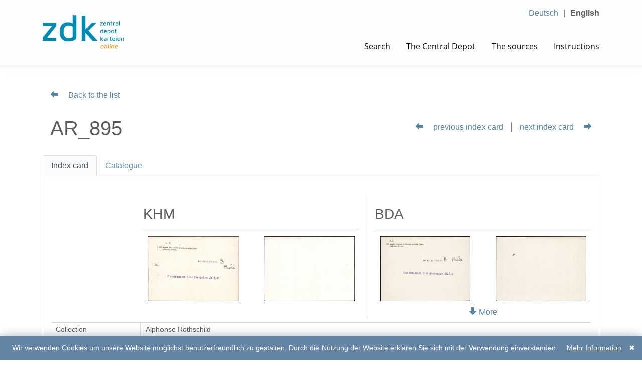

--- FILE ---
content_type: text/html; charset=utf-8
request_url: https://www.zdk-online.org/en/c/?karte=AR_895&cHash=959c75c739d1f52063f6be4e5ad2bb07
body_size: 4012
content:
<!DOCTYPE html>
<html lang="en">
<head><meta http-equiv="X-UA-Compatible" content="IE=edge,chrome=1" />

<meta charset="utf-8">
<!-- 
	Website by typoheads.at

	This website is powered by TYPO3 - inspiring people to share!
	TYPO3 is a free open source Content Management Framework initially created by Kasper Skaarhoj and licensed under GNU/GPL.
	TYPO3 is copyright 1998-2019 of Kasper Skaarhoj. Extensions are copyright of their respective owners.
	Information and contribution at https://typo3.org/
-->


<link rel="shortcut icon" href="/typo3conf/ext/th_zdk_sitepackage/Resources/Public/Images/Icons/favicon.ico" type="image/x-icon">
<title> Catalogue : ZDK</title>
<meta name="generator" content="TYPO3 CMS">
<meta name="robots" content="all">
<meta name="author" content="Typoheads GmbH">
<meta name="language" content="en">
<meta name="keywords" content="a,b,c">
<meta name="description" content="This is the default description.">
<meta name="viewport" content="width=device-width, initial-scale=1.0,  maximum-scale=1.0">

<link rel="stylesheet" type="text/css" href="/typo3temp/assets/compressed/merged-67af283121a02ca9988129efacabbd59-cd886d7fcf279c13721681a724bb3780.css" media="all">

<link rel="stylesheet" type="text/css" href="/typo3temp/assets/compressed/merged-3018046358c3a93cab086db08fd52184-8ce28f1cd799192ab4055699634b341a.css" media="all">




<script src="/typo3temp/assets/compressed/merged-3eb73ddc7c8ec59b2225cd561d89c85d-674fc3acd3b1cb75f4752b06f3a1b5a6.js" type="text/javascript"></script>

<script type="text/javascript">
/*<![CDATA[*/
/*_scriptCode*/

			// decrypt helper function
		function decryptCharcode(n,start,end,offset) {
			n = n + offset;
			if (offset > 0 && n > end) {
				n = start + (n - end - 1);
			} else if (offset < 0 && n < start) {
				n = end - (start - n - 1);
			}
			return String.fromCharCode(n);
		}
			// decrypt string
		function decryptString(enc,offset) {
			var dec = "";
			var len = enc.length;
			for(var i=0; i < len; i++) {
				var n = enc.charCodeAt(i);
				if (n >= 0x2B && n <= 0x3A) {
					dec += decryptCharcode(n,0x2B,0x3A,offset);	// 0-9 . , - + / :
				} else if (n >= 0x40 && n <= 0x5A) {
					dec += decryptCharcode(n,0x40,0x5A,offset);	// A-Z @
				} else if (n >= 0x61 && n <= 0x7A) {
					dec += decryptCharcode(n,0x61,0x7A,offset);	// a-z
				} else {
					dec += enc.charAt(i);
				}
			}
			return dec;
		}
			// decrypt spam-protected emails
		function linkTo_UnCryptMailto(s) {
			location.href = decryptString(s,-3);
		}
		

/*]]>*/
</script>


<meta name="pid" content="118"><script>
(function(i,s,o,g,r,a,m){i['GoogleAnalyticsObject']=r;i[r]=i[r]||function(){
(i[r].q=i[r].q||[]).push(arguments)},i[r].l=1*new Date();a=s.createElement(o),
m=s.getElementsByTagName(o)[0];a.async=1;a.src=g;m.parentNode.insertBefore(a,m)
})(window,document,'script','https://www.google-analytics.com/analytics.js','ga');
ga('set', 'anonymizeIp', true);
ga('create', 'UA-110081467-1', 'auto');
ga('send', 'pageview');
</script>

</head>
<body id="p118" class="main">





<ul class="skiplinks">
    <li>
        <a href="#menu" accesskey="0">
            To the main menu
            (Accesskey: 0)
        </a>
    </li>
    <li>
        <a href="#content" accesskey="1">
            To the content
            (Accesskey: 1)
        </a>
    </li>
    <li>
        <a href="#footer" accesskey="2">
            
            (Accesskey: 2)
        </a>
    </li>
</ul>

<header id="header" class="fixed-top">
    <div class="container">
        <a class="logo" href="/en/">
            <img alt="ZDK-Online Logo" src="/typo3conf/ext/th_zdk_sitepackage/Resources/Public/Images/logo.png" width="165" height="69" />
        </a>

        <ul class="language-menu"><li><a href="/c/?karte=AR_895&amp;cHash=959c75c739d1f52063f6be4e5ad2bb07" class="nav-link language-link" hreflang="de-DE">Deutsch</a></li><li class="active">English</li></ul>

        <nav class="navbar navbar-light navbar-expand-lg" id="menu">
            <a class="navbar-brand"></a>
            <button class="navbar-toggler" type="button" data-toggle="collapse" data-target="#mainNavigation" aria-controls="mainNavigation"
                aria-expanded="false" aria-label="Toggle navigation">
                <span class="navbar-toggler-icon"></span>
            </button>

            <div class="collapse navbar-collapse text-right justify-content-end" id="mainNavigation">
                <ul class="main-navigation navbar-nav"><li class="nav-item"><a href="/en/suche/">Search</a></li><li class="nav-item"><a href="/en/the-central-depot/">The Central Depot</a></li><li class="nav-item"><a href="/en/the-sources/">The sources</a></li><li class="nav-item"><a href="/en/instructions/">Instructions</a></li></ul>
            </div>
        </nav>
    </div>
</header>

<div class="header-spacer"></div>



<main id="content">
    <div class="container">
        
	
<div id="c776" class="frame frame-default frame-type-thzdkcards_cards frame-layout-0"><div class="th-zdk-cards th-zdk-cards-cards"><div class="detail"><div class="container th-zdk-cards-cards-detail th-zdk-cards-cards-detail-card" data-objectnumber="AR_895" data-information="43100"><div class="row backtolist"><div class="col"><a href="/en/suche/#card-show"><span class="icon icon-arrow-left"></span>
			Back to the list
		</a></div></div><div class="row headline"><div class="col-12 col-lg-5"><h1>
				AR_895
			</h1></div><div class="col-12 col-lg-7 text-right"><ul><li><a class="previous" href="/en/c/?karte=AR_894&amp;cHash=1aa94e8fcae988ddba0379610252e512"><span class="icon icon-arrow-left"></span>
						previous index card
					</a></li><li><a class="next" href="/en/c/?karte=AR_896&amp;cHash=4c644a040e1832a9662782d0e16489a6">
						next index card
						<span class="icon icon-arrow-right"></span></a></li></ul></div></div><div class="row"><ul class="nav nav-tabs" role="tablist"><li class="nav-item"><a class="nav-link active hash" data-toggle="tab" data-target="#card" role="tab">
					Index card 
				</a></li><li class="nav-item"><a class="nav-link hash" data-toggle="tab" data-target="#catalog" role="tab">
						Catalogue 
					</a></li></ul><div class="tab-content"><div class="tab-pane active" id="card" role="tabpanel"><div class="container data"><div class="row images"><div class="col-12 col-lg-2"></div><div class="col-12 col-lg-5 khm"><h2>KHM</h2><div class="collapse collapsing" id="collapseKhm"><div class="row"><a href="/images/AR_XIII_ZDK_AR_895/AR_XIII_ZDK_AR_895_1.jpg" class="col-6" data-icon-hover="search-sm" data-fancybox="gallery-khm"><img alt="AR_XIII_ZDK_AR_895_1.jpg" src="/images/AR_XIII_ZDK_AR_895/AR_XIII_ZDK_AR_895_1.jpg" width="2000" height="1431" /></a><a href="/images/AR_XIII_ZDK_AR_895/AR_XIII_ZDK_AR_895_2.jpg" class="col-6" data-icon-hover="search-sm" data-fancybox="gallery-khm"><img alt="AR_XIII_ZDK_AR_895_2.jpg" src="/images/AR_XIII_ZDK_AR_895/AR_XIII_ZDK_AR_895_2.jpg" width="2000" height="1436" /></a></div></div></div><div class="col-12 col-lg-5 mt-5 mt-lg-0 bda"><h2>BDA</h2><div class="collapse collapsing" id="collapseBda"><div class="row"><a href="/images/AR_XIII_ZDK_BDA_AR_895/AR_XIII_ZDK_BDA_AR_895_1.jpg" class="col-6" data-icon-hover="search-sm" data-fancybox="gallery-khm"><img alt="AR_XIII_ZDK_BDA_AR_895_1.jpg" src="/images/AR_XIII_ZDK_BDA_AR_895/AR_XIII_ZDK_BDA_AR_895_1.jpg" width="2000" height="1445" /></a><a href="/images/AR_XIII_ZDK_BDA_AR_895/AR_XIII_ZDK_BDA_AR_895_2.jpg" class="col-6" data-icon-hover="search-sm" data-fancybox="gallery-khm"><img alt="AR_XIII_ZDK_BDA_AR_895_2.jpg" src="/images/AR_XIII_ZDK_BDA_AR_895/AR_XIII_ZDK_BDA_AR_895_2.jpg" width="2000" height="1443" /></a><a href="/images/AR_XIII_ZDK_BDA_AR_895/AR_XIII_ZDK_BDA_AR_895_3.jpg" class="col-6" data-icon-hover="search-sm" data-fancybox="gallery-khm"><img alt="AR_XIII_ZDK_BDA_AR_895_3.jpg" src="/images/AR_XIII_ZDK_BDA_AR_895/AR_XIII_ZDK_BDA_AR_895_3.jpg" width="2000" height="1365" /></a><a href="/images/AR_XIII_ZDK_BDA_AR_895/AR_XIII_ZDK_BDA_AR_895_4.jpg" class="col-6" data-icon-hover="search-sm" data-fancybox="gallery-khm"><img alt="AR_XIII_ZDK_BDA_AR_895_4.jpg" src="/images/AR_XIII_ZDK_BDA_AR_895/AR_XIII_ZDK_BDA_AR_895_4.jpg" width="2000" height="1363" /></a><a href="/images/AR_XIII_ZDK_BDA_AR_895/AR_XIII_ZDK_BDA_AR_895_5.jpg" class="col-6" data-icon-hover="search-sm" data-fancybox="gallery-khm"><img alt="AR_XIII_ZDK_BDA_AR_895_5.jpg" src="/images/AR_XIII_ZDK_BDA_AR_895/AR_XIII_ZDK_BDA_AR_895_5.jpg" width="2000" height="1357" /></a><a href="/images/AR_XIII_ZDK_BDA_AR_895/AR_XIII_ZDK_BDA_AR_895_6.jpg" class="col-6" data-icon-hover="search-sm" data-fancybox="gallery-khm"><img alt="AR_XIII_ZDK_BDA_AR_895_6.jpg" src="/images/AR_XIII_ZDK_BDA_AR_895/AR_XIII_ZDK_BDA_AR_895_6.jpg" width="2000" height="1357" /></a></div></div><a class="toggle-collapse d-sm-none d-md-block" data-target="#collapseBda"><span class="show"><span class="icon icon-arrow-down"></span>
						More
					</span><span class="hide"><span class="icon icon-arrow-up"></span>
						Less
					</span></a></div></div><div class="row"><div class="col mt-5 mt-lg-2"><table class="table"><thead><tr><th width="16.666%"><h3 class="d-none">Record</h3></th><th width="41.9%"><h3 class="d-md-block d-lg-none">KHM</h3></th><th><h3 class="d-md-block d-lg-none">BDA</h3></th></tr></thead><tbody><tr><td>
				Collection 
			</td><td colspan="2">
						Alphonse Rothschild
					</td></tr><tr><td>
				Person 
			</td><td colspan="2">Alphonse Rothschild</td></tr><tr><td>
				Description 
			</td><td colspan="2">Guardi, Uhrturm in Venedig, getuschte Federzeichnung (Skizze).</td></tr><tr><td>
				Index card annotation 
			</td><td>Zentral-Depot B
Photo
Kunstmuseum Linz übergeben 26.6.41</td><td>Karteikarte:
Zentral-Depot B Photo
Kunstmuseum Linz übergeben 26.6.41

Foto: 
Handwerkliches Lichtbild.
Julius Scherb, Wien, 6.
Gumpendorferstr. 26; Ruf A 30-3-45
Mitglied der Wr. Photographenhandwerkschaft
Erbeten für Akademie der Bildenden Künste Wien</td></tr><tr class="spacer"><td colspan="3"></td></tr><tr><td>
				Catalogue header 1 
			</td><td colspan="2">Palais</td></tr><tr><td>
				Catalogue header 2 
			</td><td colspan="2">-</td></tr><tr><td>
				Catalogue annotation 
			</td><td colspan="2">KM Linz 26.6.41</td></tr></tbody></table></div></div></div></div><div class="tab-pane" id="catalog" role="tabpanel"><div class="container catalog"><div class="row"><div class="col-10 catalog-page"><a href="/images/AR_XIII_85/AR_XIII_85_024.jpg" data-icon-hover="search-lg"><img src="/images/AR_XIII_85/AR_XIII_85_024.jpg" width="1414" height="2000" alt="" /></a></div><div class="col-2 catalog-pages"><a href="/images/AR_XIII_85/AR_XIII_85_024.jpg" class="active" data-icon-hover="search-sm"><img src="/images/AR_XIII_85/AR_XIII_85_024.jpg" width="1414" height="2000" alt="" /></a></div></div></div></div></div></div><div class="row mt-5"><div class="col-12"><h3>Additional information</h3>
					




		-
	

				</div></div><div class="row mt-5"><div class="col-12"><label for="permalink" class="p-0 m-0"><h3>Link to this page</h3></label></div></div><div class="row"><div class="col-5"><input
				type="text"
				name="permalink"
				id="permalink"
				value="https://www.zdk-online.org/k/AR_895/"
				readonly
			/></div><div class="col-7"><a id="copyPermalink"><img alt="Icon Copy" src="/typo3temp/assets/_processed_/d/d/csm_copy_5077cf1042.png" width="20" height="20" />
				Copy link
			</a><a id="selectPermalink"><img alt="Icon Select" src="/typo3temp/assets/_processed_/4/0/csm_select_42793d8e4e.png" width="20" height="20" />
				Select link
			</a></div></div></div></div></div></div>



    </div>
</main>

<footer id="footer" class="background-color-grey">
    <div class="container">
        <div class="row">
            <div class="col">
                &copy; 2017–2020 | ZDK-Online Edition
            </div>
            <div class="col text-right">
                <ul class="footer-navigation"><li><a href="/en/list-of-abbreviations/">List of abbreviations</a></li><li>&#124;<a href="/en/imprint/">Imprint</a></li><li>&#124;<a href="/en/contact/">Contact</a></li></ul>
            </div>
        </div>
    </div>
</footer>
<script src="/typo3temp/assets/compressed/merged-e23002e711a9e6f8a9128a37e4b196c6-635e357a7a8bec106ea1471b38d25540.js" type="text/javascript"></script>

<script src="/typo3temp/assets/compressed/merged-fe412f0ec9aee12ffe49b675bfd01907-2847a61b1f766bff46be25dce1a54450.js" type="text/javascript"></script>



</body>
</html>

--- FILE ---
content_type: text/css; charset=utf-8
request_url: https://www.zdk-online.org/typo3temp/assets/compressed/merged-3018046358c3a93cab086db08fd52184-8ce28f1cd799192ab4055699634b341a.css
body_size: 4667
content:
.ce-align-left{text-align:left;}.ce-align-center{text-align:center;}.ce-align-right{text-align:right;}.ce-table td,.ce-table th{vertical-align:top;}.ce-textpic,.ce-image,.ce-nowrap .ce-bodytext,.ce-gallery,.ce-row,.ce-uploads li,.ce-uploads div{overflow:hidden;}.ce-left .ce-gallery,.ce-column{float:left;}.ce-center .ce-outer{position:relative;float:right;right:50%;}.ce-center .ce-inner{position:relative;float:right;right:-50%;}.ce-right .ce-gallery{float:right;}.ce-gallery figure{display:table;margin:0;}.ce-gallery figcaption{display:table-caption;caption-side:bottom;}.ce-gallery img{display:block;}.ce-gallery iframe{border-width:0;}.ce-border img,.ce-border iframe{border:2px solid #000000;padding:0px;}.ce-intext.ce-right .ce-gallery,.ce-intext.ce-left .ce-gallery,.ce-above .ce-gallery{margin-bottom:10px;}.ce-intext.ce-right .ce-gallery{margin-left:10px;}.ce-intext.ce-left .ce-gallery{margin-right:10px;}.ce-below .ce-gallery{margin-top:10px;}.ce-column{margin-right:10px;}.ce-column:last-child{margin-right:0;}.ce-row{margin-bottom:10px;}.ce-row:last-child{margin-bottom:0;}.ce-above .ce-bodytext{clear:both;}.ce-intext.ce-left ol,.ce-intext.ce-left ul{padding-left:40px;overflow:auto;}.ce-headline-left{text-align:left;}.ce-headline-center{text-align:center;}.ce-headline-right{text-align:right;}.ce-uploads{margin:0;padding:0;}.ce-uploads li{list-style:none outside none;margin:1em 0;}.ce-uploads img{float:left;padding-right:1em;vertical-align:top;}.ce-uploads span{display:block;}.ce-table{width:100%;max-width:100%;}.ce-table th,.ce-table td{padding:0.5em 0.75em;vertical-align:top;}.ce-table thead th{border-bottom:2px solid #dadada;}.ce-table th,.ce-table td{border-top:1px solid #dadada;}.ce-table-striped tbody tr:nth-of-type(odd){background-color:rgba(0,0,0,.05);}.ce-table-bordered th,.ce-table-bordered td{border:1px solid #dadada;}.frame-space-before-extra-small{margin-top:1em;}.frame-space-before-small{margin-top:2em;}.frame-space-before-medium{margin-top:3em;}.frame-space-before-large{margin-top:4em;}.frame-space-before-extra-large{margin-top:5em;}.frame-space-after-extra-small{margin-bottom:1em;}.frame-space-after-small{margin-bottom:2em;}.frame-space-after-medium{margin-bottom:3em;}.frame-space-after-large{margin-bottom:4em;}.frame-space-after-extra-large{margin-bottom:5em;}.frame-ruler-before:before{content:'';display:block;border-top:1px solid rgba(0,0,0,0.25);margin-bottom:2em;}.frame-ruler-after:after{content:'';display:block;border-bottom:1px solid rgba(0,0,0,0.25);margin-top:2em;}.frame-indent{margin-left:15%;margin-right:15%;}.frame-indent-left{margin-left:33%;}.frame-indent-right{margin-right:33%;}.th-zdk-cards-cards-list .card{margin:0 0 1em 0;color:black;}.th-zdk-cards-cards-list .card:hover,.th-zdk-cards-cards-list .card:active,.th-zdk-cards-cards-list .card:focus,.th-zdk-cards-cards-list .card:visited{text-decoration:none;}.th-zdk-cards-cards-list .card .card-title{font-size:1.5rem;}.th-zdk-cards-cards-list .card .card-block{-ms-flex-negative:0;}.th-zdk-cards-cards-list .filter{padding:2em 1em 2em 1em;border-bottom:1px solid #dddddd;-webkit-box-shadow:0px 10px 20px -10px rgba(0,0,0,0.1);-moz-box-shadow:0px 10px 20px -10px rgba(0,0,0,0.1);box-shadow:0px 10px 20px -10px rgba(0,0,0,0.1);}.th-zdk-cards-cards-list .cards-filter-form button{width:50%;margin-top:2em;}.th-zdk-cards-cards-list .cards-filter-form hr{margin:1em 0 2em 0;-webkit-box-shadow:0px 0px 20px 0px rgba(0,0,0,0.25);-moz-box-shadow:0px 0px 20px 0px rgba(0,0,0,0.25);box-shadow:0px 0px 20px 0px rgba(0,0,0,0.25);}.th-zdk-cards-cards-list .cards-filter-form label,.th-zdk-cards-cards-list .cards-filter-form input,.th-zdk-cards-cards-list .cards-filter-form select{margin-bottom:1em;}.th-zdk-cards-cards-list .cards-filter-form .extended-filter{display:block;margin:1em 0 1em 0;}.th-zdk-cards-cards-list .cards-filter-form .extended-filter .show{display:block;}.th-zdk-cards-cards-list .cards-filter-form .extended-filter .hide{display:none;}.th-zdk-cards-cards-list .cards-filter-form .col-form-label{padding-right:0;}.th-zdk-cards-cards-list .itemsperpage{display:inline-block;width:auto;max-width:100%;}.th-zdk-cards-cards-list .cards .card .images .col{margin-right:1px;overflow:hidden;border:1px solid grey;transition:all 250ms;background:repeating-linear-gradient(45deg,whitesmoke,whitesmoke 10px,white 10px,white 20px);}.th-zdk-cards-cards-list .cards .card .images .col:last-child{margin-right:0;}.th-zdk-cards-cards-list .cards .card .missing,.th-zdk-cards-cards-list .cards .card .virtual{display:flex;align-items:center;justify-content:center;height:100%;font-style:italic;font-family:'OpenSans';}.th-zdk-cards-cards-list .cards .card .images h3{opacity:0;overflow:hidden;position:absolute;padding:2px 3px 2px 3px;bottom:0;left:0;background-color:black;color:white;font-size:0.85em;line-height:1em;text-transform:uppercase;transition:opacity 250ms;}.th-zdk-cards-cards-list .cards .card .images .col:hover h3{opacity:1;}.th-zdk-cards-cards-list .cards .card .images .col.zoom{z-index:100;transform:scale(1.75);}.th-zdk-cards-cards-list .catalog .card{padding:1em;border:1px solid transparent;}.th-zdk-cards-cards-list .catalog .card:focus,.th-zdk-cards-cards-list .catalog .card:hover{background-color:#fbfbfb;border:1px solid #ddd;outline:none;}.th-zdk-cards-cards-list .f3-widget-paginator{margin-top:1em;}@media (max-width:575px){.th-zdk-cards-cards-list .cards .card .missing,.th-zdk-cards-cards-list .cards .card .virtual{height:101px;}}@media (min-width:576px){.th-zdk-cards-cards-list .cards .card .missing,.th-zdk-cards-cards-list .cards .card .virtual{height:83px;}}@media (min-width:768px){.th-zdk-cards-cards-list .cards .card .missing,.th-zdk-cards-cards-list .cards .card .virtual{height:112px;}}@media (min-width:992px){.th-zdk-cards-cards-list .cards .card .missing,.th-zdk-cards-cards-list .cards .card .virtual{height:100px;}}@media (min-width:1200px){.th-zdk-cards-cards-list .cards .card .missing,.th-zdk-cards-cards-list .cards .card .virtual{height:88px;}}@media (max-width:991px){.th-zdk-cards-cards-list .cards-filter-form .buttons .col-12{text-align:center !important;}.th-zdk-cards-cards-list .cards-filter-form button{margin:0.5em 0 0 0;width:100%;}.th-zdk-cards-cards-list form .btn-primary{margin-top:1em;}}.th-zdk-cards-cards-detail .row.backtolist a:hover{text-decoration:none;}.th-zdk-cards-cards-detail .row.headline{padding:2em 0;}.th-zdk-cards-cards-detail .row.headline h1{margin:0;padding:0;}.th-zdk-cards-cards-detail .row.headline ul{margin:0;padding:0;list-style:none;line-height:2.5em;}.th-zdk-cards-cards-detail .row.headline ul li{display:inline-block;height:20px;line-height:20px;border-right:1px solid grey;}.th-zdk-cards-cards-detail .row.headline ul li a{padding:0 1em 0 1em;}.th-zdk-cards-cards-detail .row.headline ul li:last-child{border-right:none;}.th-zdk-cards-cards-detail .row.headline ul li:last-child a{padding-right:0;}.th-zdk-cards-cards-detail .row.headline ul li a:hover{text-decoration:none;}@media (max-width:991px){.th-zdk-cards-cards-detail .row.headline ul{width:100%;}.th-zdk-cards-cards-detail .row.headline ul li a{padding:0;}.th-zdk-cards-cards-detail .row.headline ul li{width:50%;border:none;text-align:left;}.th-zdk-cards-cards-detail .row.headline ul li:last-child{text-align:right;}}.th-zdk-cards-cards-detail .nav-tabs{position:relative;width:100%;}.th-zdk-cards-cards-detail .tab-content{position:relative;display:block;width:100%;}.th-zdk-cards-cards-detail #permalink{width:100%;}.th-zdk-cards-cards-detail #copyPermalink,.th-zdk-cards-cards-detail #selectPermalink{}.th-zdk-cards-cards-detail #copyPermalink{padding-right:1em;}.th-zdk-cards-cards-detail-card .data{padding-top:2em;padding-bottom:2em;}.th-zdk-cards-cards-detail-card .images .khm{border-right:1px solid #dddddd;}.th-zdk-cards-cards-detail-card .images h2{margin-bottom:0.5em;padding-bottom:0.5em;border-bottom:1px solid #dddddd;font-size:1.75rem;}.th-zdk-cards-cards-detail-card .images .collapse{overflow:hidden;display:block;height:140px;}.th-zdk-cards-cards-detail-card .images .toggle-collapse{display:block;width:100%;text-align:center;}.th-zdk-cards-cards-detail-card .images .toggle-collapse .hide{display:none;}.th-zdk-cards-cards-detail-card .images .row a{opacity:1;overflow:hidden;max-height:130px;padding:0 5px 0 5px;margin-bottom:10px;text-align:center;transition:opacity 250ms;}.th-zdk-cards-cards-detail-card .images .row a:hover{opacity:0.75;}.th-zdk-cards-cards-detail-card .images .row a img{height:100%;width:auto;max-width:100%;max-height:130px;}@media (max-width:767px){.th-zdk-cards-cards-detail-card .images .collapse{overflow:visible;height:auto !important;}.th-zdk-cards-cards-detail-card .images .row a{max-height:none;}.th-zdk-cards-cards-detail-card .images .row a img{height:auto;width:100%;max-height:none;}}.th-zdk-cards-cards-detail-card table{font-size:0.9em;}.th-zdk-cards-cards-detail-card table thead tr{border:none;}.th-zdk-cards-cards-detail-card table thead h3{padding:0;margin:0;font-size:1.5rem;}.th-zdk-cards-cards-detail-card table td{padding:3px 10px 3px 10px;}.th-zdk-cards-cards-detail-card table tr.spacer{height:10px;border-top:2px solid #dddddd;border-bottom:2px solid  #dddddd;}@media (min-width:992px){.th-zdk-cards-cards-detail-card table thead *{border:none;padding:0;margin:0;}}.th-zdk-cards-cards-detail-card .catalog-page{position:relative;padding:1em 0.5em 1em 1em;}.th-zdk-cards-cards-detail-card .catalog-page a{display:block;position:relative;z-index:100;}.th-zdk-cards-cards-detail-card .catalog-pages{padding:1em 1em 1em 0.5em;}.th-zdk-cards-cards-detail-card .catalog-pages a{display:block;margin:0 0 1em 0;}.th-zdk-cards-cards-detail-card .catalog-pages a img{border:1px solid transparent;}.th-zdk-cards-cards-detail-card .catalog-pages a.active img{border:1px solid #9b5f00;}.th-zdk-cards-cards-detail-card .text-internal{margin-bottom:1em;padding:1em;}.th-zdk-cards-cards-detail-card .text-public{}.th-zdk-cards-cards-detail-card .numbers{margin-top:1em;}.th-zdk-cards-cards-detail-card .numbers ul{padding:0;margin:0 0 0 1em;}.th-zdk-cards-cards-detail-catalog .catalog-page{opacity:1;position:relative;transition:all 250ms;}.th-zdk-cards-cards-detail-catalog .catalog-page a{display:block;position:relative;z-index:100;}.th-zdk-cards-blog-list > .container{padding:0;margin:0;}.th-zdk-cards-blog-list .new-entry:before{content:"✜";}.th-zdk-cards-blog-entries{padding:1em 0 1em 0;margin:1em 0 1em 0;border-top:1px solid #dddddd;border-bottom:1px solid #dddddd;}.th-zdk-cards-blog-entries .entry{padding:1em 0 1em 0;border-bottom:1px solid #dddddd;word-break:break-word;}.th-zdk-cards-blog-entries .entry:first-child{padding-top:0;}.th-zdk-cards-blog-entries .entry:last-child{padding-bottom:0;border-bottom:none;}.th-zdk-cards-blog-entries .entry .date{display:block;color:grey;font-size:0.9em;}.th-zdk-cards-blog-entries .entry .author{font-style:italic;}.th-zdk-cards-blog-feuserlist .icon-sort{display:inline-block;cursor:pointer;transition:opacity 150ms;}.th-zdk-cards-blog-feuserlist .icon-sort:hover{opacity:0.75;}.th-zdk-cards-blog-feuserlist .icon-sort:before{content:"◆";display:block;margin-top:-6px;}.th-zdk-cards-blog-feuserlist .icon-sort.desc:before{content:"▼";margin-top:-6px;}.th-zdk-cards-blog-feuserlist .icon-sort.asc:before{content:"▲";margin-top:-9px;}#content{margin-top:3em;}div.mobileNav{display:none;}div.mobileNav UL{padding:0px;}div.mobileNav UL LI{list-style-type:none;}div.mobileNav UL LI a{background-color:transparent;margin:1em 0em;}.perpagerow p a[aria-expanded="true"]::after{content:"ausblenden";}.perpagerow p a[aria-expanded="false"]::after{content:"einblenden";}.perpagerow{padding-top:1em;padding-bottom:2em;Xborder-bottom:1px solid #ddd;margin-bottom:0px;}.perpagerow select{margin-left:0.5em;}body.detail #content{margin-top:0em !important;}body.detail .nav-tabs .nav-link.active,body.detail .nav-tabs .nav-item.show .nav-link{background-color:#FFF;}body.detail .nav-tabs .nav-link.active,body.detail .nav-tabs .nav-item.show .nav-link{border-bottom-color:#FFF;}body.detail .zusatzinfoWrap{padding:2em 1em 2em 1em;}body.detail .blogWrap{padding:2em 0em 2em 1em;}body.detail .newBlog{padding:1.5em 0em;}body.detail .blogWrap .blogEntries .blogEntry{padding:0.5em 0em;border-top:1px solid #ddd;}body.detail .blogWrap .blogEntries .blogEntry:last-child{border-bottom:1px solid #ddd;}#footer{height:6.75em;Xbackground-color:#fff0dd;padding:1em 0 1em 0;margin-top:3em;border-top:1px solid #ddd;}@media (max-width:1200px){nav ul li a{padding:0 1em 4px 1em;}}@media (max-width:992px){nav ul li a{padding:0 1em 4px 1em;margin:0px;}UL.loginnav LI + LI:before{border-left:none;}}@media (max-width:768px){body.detail .rightContentWrap{padding:2em 1em 2em 1em;}}.icon-arrow-left:before{padding:0em 1em 0em 0em;}.icon-arrow-right:before{padding:0em 0em 0em 1em;}.icon-plus:before{padding:0em 1em 0em 0em;}a,a:visited,a:active,a:focus,a:not([href]):not([tabindex]){color:#9b5f00;text-decoration:none;}a:hover{color:#9b5f00;text-decoration:underline;}a,button{cursor:pointer;}img{max-width:100%;height:auto;}fieldset{padding:1em;border:1px solid #dddddd;}h1,h2,h3,h4,h5,h6{padding:1em 0 0.5em 0;margin:0;}p{margin:0 0 1em 0;}table,.table{width:100%;}table thead th,.table thead th{vertical-align:middle;border-right:1px solid #dddddd;border-top:none;}table thead th:last-child,.table thead th:last-child{border-right:none;}table thead tr,.table thead tr{border:none;}table th,.table th{padding:10px;}table td,.table td{padding:10px;border-right:1px solid #dddddd;border-top:none;border-bottom:none;}table td:last-child,.table td:last-child{border-right:none;}table tbody tr,.table tbody tr{border-top:1px solid #dddddd;border-bottom:1px solid #dddddd;}table tbody tr:nth-child(even) td,.table tbody tr:nth-child(even) td{background:#f9f9f9;}table tbody tr:nth-child(odd) td,.table tbody tr:nth-child(odd) td{background:none;}table p,.table p{margin:0;padding:0;}.form-control:focus{border-color:#9b5f00;box-shadow:none;}.tab-pane{border:1px solid #dddddd;}.card{border:none;}@media (max-width:767px){.container{width:100%;max-width:100%;}#content > .container{padding-left:15px;padding-right:15px;}}.video-caption,.image-caption{font-style:italic;font-size:0.9em;text-align:center;}.ce-above .ce-gallery{margin:0 0 1em 0;}.ce-below .ce-gallery{margin:1em 0 0 0;}.ce-intext.ce-left .ce-gallery{margin:0 1em 0 0;}.ce-intext.ce-right .ce-gallery{margin:0 0 0 1em;}.ce-nowrap.ce-left .ce-gallery{margin:0 1em 1em 0;}.ce-nowrap.ce-right .ce-gallery{margin:0 0 1em 1em;}.ce-gallery .image{margin:0 0 1em 0;}.f3-widget-paginator{flex:100%;display:block;position:relative;width:100%;margin:0 0 3em 0;padding:0;text-align:center;list-style:none;}.f3-widget-paginator li:only-child{display:none;}.f3-widget-paginator li,.th-agrana-news-container .f3-widget-paginator li.current{display:inline-block;margin:1em 0.5em 0 0;}.f3-widget-paginator li a{display:block;padding:0 0.7em 0.2em 0.7em;color:#999999;border:1px solid #dddddd;border-radius:3px;text-align:center;}.f3-widget-paginator li a:hover,.f3-widget-paginator li a:visited,.f3-widget-paginator li a:active,.f3-widget-paginator li a:focus{text-decoration:none;}.f3-widget-paginator li a:hover{color:#9b5f00;border:1px solid #9b5f00;-webkit-transition :border 250ms ease-out;-moz-transition :border 250ms ease-out;-o-transition :border 250ms ease-out;transition :border 250ms ease-out;}.f3-widget-paginator li.current{padding:0 0.7em 0.2em 0.7em;color:#333333;border:1px solid #333333;border-radius:3px;}#header{min-height:130px;border-bottom:1px solid #ddd;background-color:white;-webkit-box-shadow:0px 0px 20px 0px rgba(0,0,0,0.05);-moz-box-shadow:0px 0px 20px 0px rgba(0,0,0,0.05);box-shadow:0px 0px 20px 0px rgba(0,0,0,0.05);transition:min-height 250ms;}#header a:hover,#header a:active,#header a:focus,#header a:visited{text-decoration:none;}.header-spacer{position:relative;height:130px;}#header > .container{position:relative;width:100%;height:100%;}#header.tiny{min-height:90px;}#header.tiny .logo{top:10px;}#header.tiny .navbar{top:50px;}#header .logo{display:block;position:absolute;top:30px;left:15px;transition:top 250ms;}#header .logo img{height:auto;width:auto;}#header .navbar{position:relative;top:80px;right:0;padding:0;transition:top 250ms;}#header .language-menu{position:absolute;top:14px;right:15px;margin:0;padding:0;list-style:none;transition:top 250ms;}#header.tiny .language-menu{top:0;}#header .language-menu li{display:inline-block;position:relative;margin:0;padding:0;list-style:none;}#header .language-menu li a{display:inline;padding:0;margin:0;}#header .language-menu li.active{font-weight:bold;}#header .language-menu li::after{content:"|";padding:0 10px 0 10px;display:inline-block;font-weight:normal;}#header .language-menu li:last-child::after{display:none;}#header .language-menu li:only-child{display:none;}#header .main-navigation{list-style:none;}#header .main-navigation li{display:inline-block;}#header .main-navigation a{display:block;padding:0 0 0 2em;font-family:'OpenSans';color:black;}#header .main-navigation a:hover{color:#9b5f00;transition:color 500ms;}#header .main-navigation .active a{color:#9b5f00;text-decoration:underline;}@media (max-width:991px){#header .navbar-toggler{margin:-25px 0 0 0;}#header .main-navigation{margin:20px 0 0 0;padding:0 0 90px 0;}#header .main-navigation a{padding:0.5em 0 0.5em 0;}}#login .feuser-navigation{display:inline-block;list-style:none;margin:0;padding:0;}#login .feuser-navigation li{display:inline-block;}#login .feuser-navigation a{padding:0 0.5em 0 0.5em}#login .feuser-navigation li:first-child a{padding:0 0.5em 0 0;}#login .feuser-navigation .active a{text-decoration:underline;}#login .login-logout{display:inline-block;}#login .login-logout:before{content:"|";display:inline-block;margin-right:0.75em;}#login .login-logout:only-child:before{content:"";margin:0;}@media (max-width:767px){#login .text-right{margin-top:0.5em;text-align:left !important;}}#login{padding:0.5em 0.9em;}#login span{font-style:italic;}#login .username{display:inline-block;opacity:1;margin:0 0.5em 0 0.5em;font-weight:bold;}#footer .footer-navigation{list-style:none;margin:0;padding:0;}#footer .footer-navigation li{display:inline-block;}#footer .footer-navigation a{padding:0 0.5em 0 0.5em;}#footer .footer-navigation .active a{text-decoration:underline;}.skiplinks{display:block;z-index:9999;position:absolute;top:0;left:0;width:100%;padding:0;margin:0;list-style:none;}.skiplinks li{display:block;padding:0;margin:0;}.skiplinks a,.skiplinks a:hover,.skiplinks a:visited{display:block;overflow:hidden;position:absolute;top:0;left:0;width:100%;height:0;line-height:30px;text-indent:-5000px;text-align:center;background-color:black;color:white;font-weight:bold;}.skiplinks a:focus,.skiplinks a:active{overflow:visible;height:30px;text-indent:0;color:white;}.wai-hidden{opacity:0;display:block;position:absolute;width:0;height:0;top:0;left:0;padding:0;margin:0;}.hover{opacity:1;position:relative;cursor:pointer;transition:opacity 250ms;}.hover-icon{opacity:0;position:absolute;height:100px;width:100%;top:50%;margin-top:-50px;text-align:center;color:black;z-index:200;transition:opacity 250ms;pointer-events:none;}.hover-icon span{height:100%;font-size:100px;}.hover:hover{opacity:0.75;}.hover:hover .hover-icon{opacity:1;}.hover.lg .hover-icon{height:100px;margin-top:-50px;}.hover.lg .hover-icon span{font-size:100px;}.hover.md .hover-icon{height:75px;margin-top:-37.5px;}.hover.md .hover-icon span{font-size:75px;}.hover.sm .hover-icon{height:50px;margin-top:-25px;}.hover.sm .hover-icon span{font-size:50px;}.spinner{}.spinner-default{text-align:center;}.spinner-default:before{content:'';display:inline-block;border-radius:50%;animation:spinner 0.75s linear infinite;}.spinner-lg{display:block;position:relative;margin-top:20px;}.spinner-lg:before{width:75px;height:75px;border:10px solid #dce0e2;border-top-color:#5788a8;}.spinner-sm{display:inline-block;}.spinner-sm:before{width:40px;height:40px;border:5px solid #dce0e2;border-top-color:#5788a8;}.spinner-xs{display:inline-block;}.spinner-xs:before{width:20px;height:20px;border:3px solid #dce0e2;border-top-color:#5788a8;}.spinner-xs-center{position:absolute;top:50%;left:10px;width:20px;height:20px;margin-top:-10px;z-index:2147483647;}.spinner-lg-center{position:absolute;top:50%;left:50%;width:75px;height:75px;margin-top:-37px;margin-left:-37px;z-index:2147483647;}.spinner-overlay{position:absolute;top:0;left:0;width:100%;height:100%;z-index:2147483647;background-color:rgba(255,255,255,0.75);}@keyframes spinner{from{opacity:1;transform:rotate(0deg);}to{opacity:1;transform:rotate(359deg);}}.color-main{color:#5b5b5b;}.color-link{color:#5788a8;}.color-link-dark{color:#556773}.color-link-light{color:#79bae5;}.color-white{color:#f9fbfc;}.color-white-dark{color:#f4f8f9;}.color-white-light{color:#fcfeff;}.color-grey{color:#879096;}.color.grey-dark{color:#484c4f;}.color-grey-light{color:#dce0e2;}.color-black{color:#0e0e0f;}.background-color-main{background-color:#5b5b5b;}.background-color-link{background-color:#5788a8;}.background-color-link-dark{background-color:#556773}.background-color-link-light{background-color:#79bae5;}.background-color-white{background-color:#f9fbfc;}.background-color-white-dark{background-color:#f4f8f9;}.background-color-white-light{background-color:#fcfeff;}.background-color-grey{background-color:#879096;}.background-color.grey-dark{background-color:#484c4f;}.background-color-grey-light{background-color:#dce0e2;}.background-color-black{background-color:#0e0e0f;}.box-shadow{-webkit-box-shadow:0px 0px 20px 0px rgba(0,0,0,0.1);-moz-box-shadow:0px 0px 20px 0px rgba(0,0,0,0.1);box-shadow:0px 0px 20px 0px rgba(0,0,0,0.1);border:1px solid #dce0e2;border-radius:3px;}body{color:#5b5b5b;}a,a:visited,a:active,a:focus,a:not([href]):not([tabindex]){color:#5788a8;transition:color 150ms;}a:hover{color:#79bae5;}#header{background-color:#fcfeff;border-color:#dddddd;}#header h1{color:#5788a8;}#header h2{color:#556773;}#header .main-navigation a:hover{color:#5788a8;}#header .main-navigation .active a{color:#556773;}#login a{color:#0e0e0f;}#footer *{color:#f9fbfc;}.f3-widget-paginator li a{color:#5b5b5b;border-color:#5b5b5b;}.f3-widget-paginator li a:hover{color:#0e0e0f;background-color:#79bae5;}.f3-widget-paginator li.current{color:#5788a8;border-color:#5788a8;}.form-control:focus{border-color:#5788a8;}.nav-tabs .nav-link.active{background-color:#f9fbfc !important;}.tab-pane{border-color:#fbfbfb #dddddd #dddddd #dddddd;}.btn-primary{background-color:#5788a8;border-color:#556773;}.btn-primary:hover{background-color:#79bae5;color:#0e0e0f;}.btn-secondary{background-color:#879096;}.btn-secondary:hover{background-color:#dce0e2;color:#0e0e0f;}
